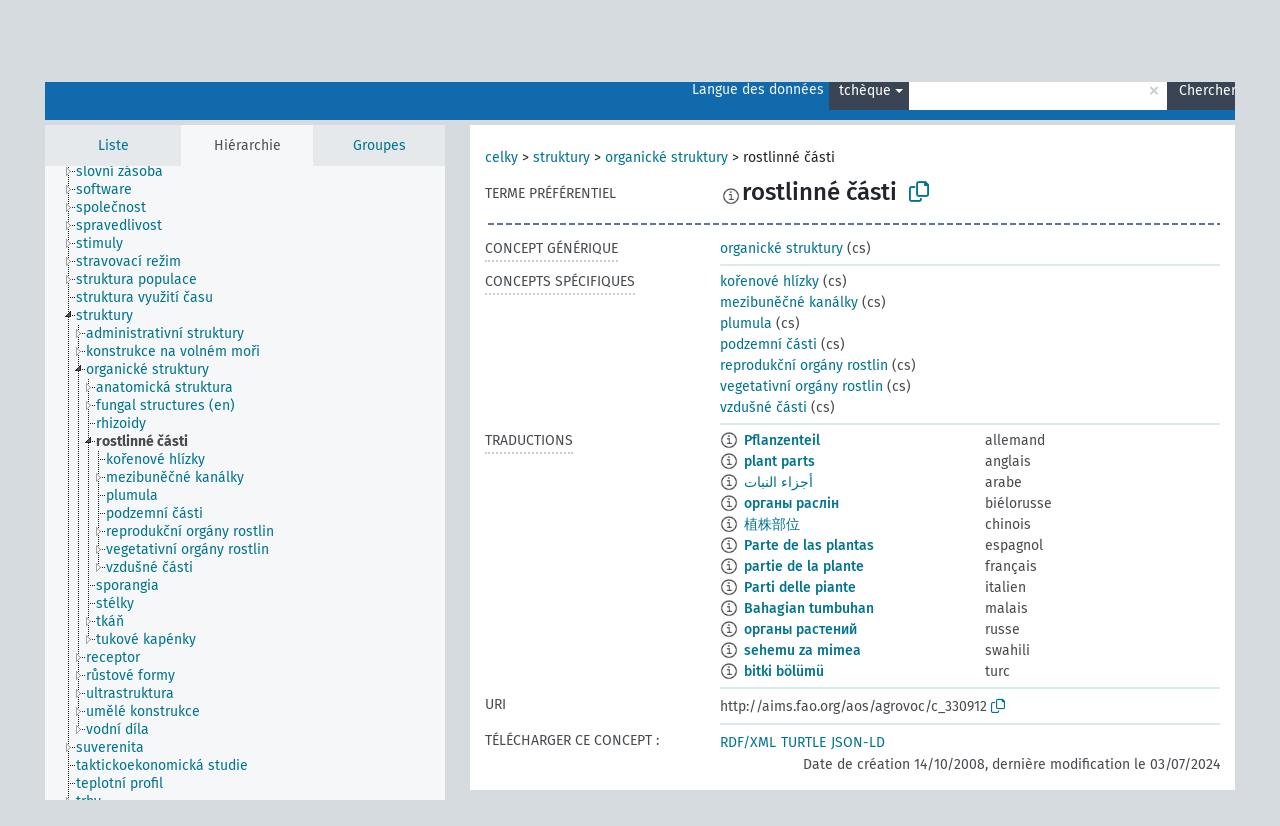

--- FILE ---
content_type: text/html; charset=UTF-8
request_url: https://agrovoc.fao.org/browse/agrovoc/fr/page/?clang=cs&uri=c_330912
body_size: 10085
content:
<!DOCTYPE html>
<html dir="ltr" lang="fr" prefix="og: https://ogp.me/ns#">
<head>
<base href="https://agrovoc.fao.org/browse/">
<link rel="shortcut icon" href="favicon.ico">
<meta http-equiv="X-UA-Compatible" content="IE=Edge">
<meta http-equiv="Content-Type" content="text/html; charset=UTF-8">
<meta name="viewport" content="width=device-width, initial-scale=1.0">
<meta name="format-detection" content="telephone=no">
<meta name="generator" content="Skosmos 2.18">
<meta name="title" content="rostlinné části - Agrovoc - AGROVOC">
<meta property="og:title" content="rostlinné části - Agrovoc - AGROVOC">
<meta name="description" content="Concept rostlinné části in vocabulary ">
<meta property="og:description" content="Concept rostlinné části in vocabulary ">
<link rel="canonical" href="https://agrovoc.fao.org/browse/agrovoc/fr/page/c_330912?clang=cs">
<meta property="og:url" content="https://agrovoc.fao.org/browse/agrovoc/fr/page/c_330912?clang=cs">
<meta property="og:type" content="website">
<meta property="og:site_name" content="AGROVOC">
<link href="vendor/twbs/bootstrap/dist/css/bootstrap.min.css" media="screen, print" rel="stylesheet" type="text/css">
<link href="vendor/vakata/jstree/dist/themes/default/style.min.css" media="screen, print" rel="stylesheet" type="text/css">
<link href="vendor/davidstutz/bootstrap-multiselect/dist/css/bootstrap-multiselect.min.css" media="screen, print" rel="stylesheet" type="text/css">
<link href="resource/css/fira.css" media="screen, print" rel="stylesheet" type="text/css">
<link href="resource/fontawesome/css/fontawesome.css" media="screen, print" rel="stylesheet" type="text/css">
<link href="resource/fontawesome/css/regular.css" media="screen, print" rel="stylesheet" type="text/css">
<link href="resource/fontawesome/css/solid.css" media="screen, print" rel="stylesheet" type="text/css">
<link href="resource/css/styles.css" media="screen, print" rel="stylesheet" type="text/css">
<link href="resource/css/fao.css" media="screen, print" rel="stylesheet" type="text/css">

<title>rostlinné části - Agrovoc - AGROVOC</title>
</head>
<body class="vocab-agrovoc">
  <noscript>
    <strong>Nous sommes désolés mais Skosmos ne fonctionne pas correctement sans Javascript. Merci de l'activer pour poursuivre.</strong>
  </noscript>
  <a id="skiptocontent" href="agrovoc/fr/page/?clang=cs&amp;uri=c_330912#maincontent">Passer au contenu principal</a>
  <div class="topbar-container topbar-white">
    <div class="topbar topbar-white">
      <div id="topbar-service-helper">
<a  class="service-fr" href="fr/?clang=cs"><h1 id="service-name">Skosmos</h1></a>
</div>
<div id="topbar-language-navigation">
<div id="language" class="dropdown"><span class="navigation-font">|</span>
  <span class="navigation-font">Langue de navigation:</span>
  <button type="button" class="btn btn-default dropdown-toggle navigation-font" data-bs-toggle="dropdown">français<span class="caret"></span></button>
  <ul class="dropdown-menu dropdown-menu-end">
      <li><a class="dropdown-item" id="language-ar" class="versal" href="agrovoc/ar/page/?clang=cs&amp;uri=c_330912"> العربية</a></li>
        <li><a class="dropdown-item" id="language-en" class="versal" href="agrovoc/en/page/?clang=cs&amp;uri=c_330912"> English</a></li>
        <li><a class="dropdown-item" id="language-es" class="versal" href="agrovoc/es/page/?clang=cs&amp;uri=c_330912"> español</a></li>
            <li><a class="dropdown-item" id="language-ru" class="versal" href="agrovoc/ru/page/?clang=cs&amp;uri=c_330912"> русский</a></li>
        <li><a class="dropdown-item" id="language-zh" class="versal" href="agrovoc/zh/page/?clang=cs&amp;uri=c_330912"> 中文</a></li>
      </ul>
</div>
<div id="navigation">
         <a href="http://www.fao.org/agrovoc/" class="navigation-font"> AGROVOC </a>
     <a href="fr/about?clang=cs" id="navi2" class="navigation-font">
  À propos  </a>
  <a href="agrovoc/fr/feedback?clang=cs" id="navi3" class="navigation-font">
  Vos commentaires  </a>
  <span class="skosmos-tooltip-wrapper skosmos-tooltip t-bottom" id="navi4" tabindex="0" data-title="Passer le curseur sur un texte souligné en pointillé pour voir plus d'informations sur la propriété. &#xa; &#xa; Pour les recherches avec troncature, utilisez le symbole * , par exemple *animal ou *brevet*. La recherche utilise automatiquement une troncature en fin de mot, même sans le symbole de troncature : la recherche chat donnera donc les mêmes résultats que chat*.">
    <span class="navigation-font">Aide</span>
  </span>
</div>
</div>

<!-- top-bar ENDS HERE -->

    </div>
  </div>
    <div class="headerbar">
    <div class="header-row"><div class="headerbar-coloured"></div><div class="header-left">
  <h1><a href="agrovoc/fr/?clang=cs"></a></h1>
</div>
<div class="header-float">
      <h2 class="sr-only">Choisissez le vocabulaire dans lequel chercher</h2>
    <div class="search-vocab-text"><p>Langue des données</p></div>
    <form class="navbar-form" role="search" name="text-search" action="agrovoc/fr/search">
    <input style="display: none" name="clang" value="cs" id="lang-input">
    <div class="input-group">
      <div class="input-group-btn">
        <label class="sr-only" for="lang-dropdown-toggle">Langue du contenu et de la recherche</label>
        <button type="button" class="btn btn-default dropdown-toggle" data-bs-toggle="dropdown" aria-expanded="false" id="lang-dropdown-toggle">tchèque<span class="caret"></span></button>
        <ul class="dropdown-menu" aria-labelledby="lang-dropdown-toggle">
                            <li><a class="dropdown-item" href="agrovoc/fr/page/c_330912?clang=de" class="lang-button" hreflang="de">allemand</a></li>
                    <li><a class="dropdown-item" href="agrovoc/fr/page/c_330912?clang=en" class="lang-button" hreflang="en">anglais</a></li>
                    <li><a class="dropdown-item" href="agrovoc/fr/page/c_330912?clang=ar" class="lang-button" hreflang="ar">arabe</a></li>
                    <li><a class="dropdown-item" href="agrovoc/fr/page/c_330912?clang=my" class="lang-button" hreflang="my">birman</a></li>
                    <li><a class="dropdown-item" href="agrovoc/fr/page/c_330912?clang=be" class="lang-button" hreflang="be">biélorusse</a></li>
                    <li><a class="dropdown-item" href="agrovoc/fr/page/c_330912?clang=ca" class="lang-button" hreflang="ca">catalan</a></li>
                    <li><a class="dropdown-item" href="agrovoc/fr/page/c_330912?clang=zh" class="lang-button" hreflang="zh">chinois</a></li>
                    <li><a class="dropdown-item" href="agrovoc/fr/page/c_330912?clang=ko" class="lang-button" hreflang="ko">coréen</a></li>
                    <li><a class="dropdown-item" href="agrovoc/fr/page/c_330912?clang=da" class="lang-button" hreflang="da">danois</a></li>
                    <li><a class="dropdown-item" href="agrovoc/fr/page/c_330912?clang=es" class="lang-button" hreflang="es">espagnol</a></li>
                    <li><a class="dropdown-item" href="agrovoc/fr/page/c_330912?clang=et" class="lang-button" hreflang="et">estonien</a></li>
                    <li><a class="dropdown-item" href="agrovoc/fr/page/c_330912?clang=fi" class="lang-button" hreflang="fi">finnois</a></li>
                    <li><a class="dropdown-item" href="agrovoc/fr/page/c_330912" class="lang-button" hreflang="fr">français</a></li>
                    <li><a class="dropdown-item" href="agrovoc/fr/page/c_330912?clang=el" class="lang-button" hreflang="el">grec</a></li>
                    <li><a class="dropdown-item" href="agrovoc/fr/page/c_330912?clang=ka" class="lang-button" hreflang="ka">géorgien</a></li>
                    <li><a class="dropdown-item" href="agrovoc/fr/page/c_330912?clang=hi" class="lang-button" hreflang="hi">hindi</a></li>
                    <li><a class="dropdown-item" href="agrovoc/fr/page/c_330912?clang=hu" class="lang-button" hreflang="hu">hongrois</a></li>
                    <li><a class="dropdown-item" href="agrovoc/fr/page/c_330912?clang=it" class="lang-button" hreflang="it">italien</a></li>
                    <li><a class="dropdown-item" href="agrovoc/fr/page/c_330912?clang=ja" class="lang-button" hreflang="ja">japonais</a></li>
                    <li><a class="dropdown-item" href="agrovoc/fr/page/c_330912?clang=km" class="lang-button" hreflang="km">khmer</a></li>
                    <li><a class="dropdown-item" href="agrovoc/fr/page/c_330912?clang=lo" class="lang-button" hreflang="lo">lao</a></li>
                    <li><a class="dropdown-item" href="agrovoc/fr/page/c_330912?clang=la" class="lang-button" hreflang="la">latin</a></li>
                    <li><a class="dropdown-item" href="agrovoc/fr/page/c_330912?clang=ms" class="lang-button" hreflang="ms">malais</a></li>
                    <li><a class="dropdown-item" href="agrovoc/fr/page/c_330912?clang=nb" class="lang-button" hreflang="nb">norvégien bokmål</a></li>
                    <li><a class="dropdown-item" href="agrovoc/fr/page/c_330912?clang=nn" class="lang-button" hreflang="nn">norvégien nynorsk</a></li>
                    <li><a class="dropdown-item" href="agrovoc/fr/page/c_330912?clang=nl" class="lang-button" hreflang="nl">néerlandais</a></li>
                    <li><a class="dropdown-item" href="agrovoc/fr/page/c_330912?clang=fa" class="lang-button" hreflang="fa">persan</a></li>
                    <li><a class="dropdown-item" href="agrovoc/fr/page/c_330912?clang=pl" class="lang-button" hreflang="pl">polonais</a></li>
                    <li><a class="dropdown-item" href="agrovoc/fr/page/c_330912?clang=pt" class="lang-button" hreflang="pt">portugais</a></li>
                    <li><a class="dropdown-item" href="agrovoc/fr/page/c_330912?clang=pt-BR" class="lang-button" hreflang="pt-BR">portugais (Brésil)</a></li>
                    <li><a class="dropdown-item" href="agrovoc/fr/page/c_330912?clang=ro" class="lang-button" hreflang="ro">roumain</a></li>
                    <li><a class="dropdown-item" href="agrovoc/fr/page/c_330912?clang=ru" class="lang-button" hreflang="ru">russe</a></li>
                    <li><a class="dropdown-item" href="agrovoc/fr/page/c_330912?clang=sr" class="lang-button" hreflang="sr">serbe</a></li>
                    <li><a class="dropdown-item" href="agrovoc/fr/page/c_330912?clang=sk" class="lang-button" hreflang="sk">slovaque</a></li>
                    <li><a class="dropdown-item" href="agrovoc/fr/page/c_330912?clang=sv" class="lang-button" hreflang="sv">suédois</a></li>
                    <li><a class="dropdown-item" href="agrovoc/fr/page/c_330912?clang=sw" class="lang-button" hreflang="sw">swahili</a></li>
                    <li><a class="dropdown-item" href="agrovoc/fr/page/c_330912?clang=cs" class="lang-button" hreflang="cs">tchèque</a></li>
                    <li><a class="dropdown-item" href="agrovoc/fr/page/c_330912?clang=th" class="lang-button" hreflang="th">thaï</a></li>
                    <li><a class="dropdown-item" href="agrovoc/fr/page/c_330912?clang=tr" class="lang-button" hreflang="tr">turc</a></li>
                    <li><a class="dropdown-item" href="agrovoc/fr/page/c_330912?clang=te" class="lang-button" hreflang="te">télougou</a></li>
                    <li><a class="dropdown-item" href="agrovoc/fr/page/c_330912?clang=uk" class="lang-button" hreflang="uk">ukrainien</a></li>
                    <li><a class="dropdown-item" href="agrovoc/fr/page/c_330912?clang=vi" class="lang-button" hreflang="vi">vietnamien</a></li>
                            <li>
            <a class="dropdown-item" href="agrovoc/fr/page/c_330912?clang=cs&amp;anylang=on"
              class="lang-button" id="lang-button-all">Toutes les langues</a>
            <input name="anylang" type="checkbox">
          </li>
        </ul>
      </div><!-- /btn-group -->
      <label class="sr-only" for="search-field">Entrez votre terme de recherche</label>
      <input id="search-field" type="text" class="form-control" name="q" value="">
      <div class="input-group-btn">
        <label class="sr-only" for="search-all-button">Lancer la recherche</label>
        <button id="search-all-button" type="submit" class="btn btn-primary">Chercher</button>
      </div>
    </div>
      </form>
</div>
</div>  </div>
    <div class="main-container">
        <div id="sidebar">
          <div class="sidebar-buttons">
                <h2 class="sr-only">Sidebar listing: list and traverse vocabulary contents by a criterion</h2>
        <ul class="nav nav-tabs">
                                      <h3 class="sr-only">Lister les concepts du vocabulaire par ordre alphabétique</h3>
                    <li id="alpha" class="nav-item"><a class="nav-link" href="agrovoc/fr/index?clang=cs">Liste</a></li>
                                                  <h3 class="sr-only">Lister les concepts du vocabulaire par ordre hiérarchique</h3>
                    <li id="hierarchy" class="nav-item">
            <a class="nav-link active" href="#" id="hier-trigger"
                        >Hiérarchie            </a>
          </li>
                              <h3 class="sr-only">Lister les groupes et concepts du vocabulaire par ordre hiérarchique</h3>
          <li id="groups" class="nav-item"><a class="nav-link" href="agrovoc/fr/groups?clang=cs">Groupes</a></li>
                                      </ul>
      </div>
      
            <h4 class="sr-only">Liste des concepts du vocabulaire par ordre alphabétique</h4>
            <div class="sidebar-grey  concept-hierarchy">
        <div id="alphabetical-menu">
                  </div>
              </div>
        </div>
    
            <main id="maincontent" tabindex="-1">
            <div class="content">
        <div id="content-top"></div>
                     <h2 class="sr-only">Concept information</h2>
            <div class="concept-info">
      <div class="concept-main">
              <div class="row">
                                      <div class="crumb-path">
                        <a class="propertyvalue bread-crumb" href="agrovoc/fr/page/c_330892?clang=cs">celky</a><span class="bread-crumb"> > </span>
                                                <a class="propertyvalue bread-crumb" href="agrovoc/fr/page/c_330905?clang=cs">struktury</a><span class="bread-crumb"> > </span>
                                                <a class="propertyvalue bread-crumb" href="agrovoc/fr/page/c_330908?clang=cs">organické struktury</a><span class="bread-crumb"> > </span>
                                                <span class="bread-crumb propertylabel-pink">rostlinné části</span>
                                                </div>
                          </div>
            <div class="row property prop-preflabel"><div class="property-label property-label-pref"><h3 class="versal">
                                      Terme préférentiel
                      </h3></div><div class="property-value-column"><span class="reified-property-value xl-pref-label tooltip-html"><img src="resource/pics/about.png"><div class="reified-tooltip tooltip-html-content"><p><span class="tooltip-prop">void:inDataset</span>:
                <span class="versal">http://aims.fao.org/aos/agrovoc/void.ttl#Agrovoc</span></p><p><span class="tooltip-prop">Date de création</span>:
                <span class="versal">2012-01-06T16:42:56Z</span></p><p><span class="tooltip-prop">Date de dernière modification</span>:
                <span class="versal">2013-08-28T20:47:47Z</span></p><p><span class="tooltip-prop">skos:notation</span>:
                <span class="versal">330912</span></p></div></span><span class="prefLabel" id="pref-label">rostlinné části</span>
                &nbsp;
        <button type="button" data-bs-toggle="tooltip" data-bs-placement="button" title="Copy to clipboard" class="btn btn-default btn-xs copy-clipboard" for="#pref-label"><span class="fa-regular fa-copy"></span></button></div><div class="col-md-12"><div class="preflabel-spacer"></div></div></div>
                       <div class="row property prop-skos_broader">
          <div class="property-label">
            <h3 class="versal               property-click skosmos-tooltip-wrapper skosmos-tooltip t-top" data-title="Concept générique (TG)
              ">
                              Concept générique
                          </h3>
          </div>
          <div class="property-value-column"><div class="property-value-wrapper">
                <ul>
                     <li>
                                                                               <a href="agrovoc/fr/page/c_330908?clang=cs"> organické struktury</a>
                                                <span class="versal"> (cs)</span>                                                      </li>
                </ul>
                </div></div></div>
                               <div class="row property prop-skos_narrower">
          <div class="property-label">
            <h3 class="versal               property-click skosmos-tooltip-wrapper skosmos-tooltip t-top" data-title="Concepts spécifiques (TS).
              ">
                              Concepts spécifiques
                          </h3>
          </div>
          <div class="property-value-column"><div class="property-value-wrapper">
                <ul>
                     <li>
                                                                               <a href="agrovoc/fr/page/c_27601?clang=cs"> kořenové hlízky</a>
                                                <span class="versal"> (cs)</span>                                                      </li>
                     <li>
                                                                               <a href="agrovoc/fr/page/c_28100?clang=cs"> mezibuněčné kanálky</a>
                                                <span class="versal"> (cs)</span>                                                      </li>
                     <li>
                                                                               <a href="agrovoc/fr/page/c_6029?clang=cs"> plumula</a>
                                                <span class="versal"> (cs)</span>                                                      </li>
                     <li>
                                                                               <a href="agrovoc/fr/page/c_32357?clang=cs"> podzemní části</a>
                                                <span class="versal"> (cs)</span>                                                      </li>
                     <li>
                                                                               <a href="agrovoc/fr/page/c_27986?clang=cs"> reprodukční orgány rostlin</a>
                                                <span class="versal"> (cs)</span>                                                      </li>
                     <li>
                                                                               <a href="agrovoc/fr/page/c_27991?clang=cs"> vegetativní orgány rostlin</a>
                                                <span class="versal"> (cs)</span>                                                      </li>
                     <li>
                                                                               <a href="agrovoc/fr/page/c_32353?clang=cs"> vzdušné části</a>
                                                <span class="versal"> (cs)</span>                                                      </li>
                </ul>
                </div></div></div>
                                <div class="row property prop-other-languages">
        <div class="property-label"><h3 class="versal property-click skosmos-tooltip-wrapper skosmos-tooltip t-top" data-title="Termes du concept dans d'autres langues." >Traductions</h3></div>
        <div class="property-value-column">
          <div class="property-value-wrapper">
            <ul>
                                          <li class="row other-languages first-of-language">
                <div class="col-6 versal versal-pref">
                                    <span class="reified-property-value xl-label tooltip-html">
                    <img alt="Information" src="resource/pics/about.png">
                    <div class="reified-tooltip tooltip-html-content">
                                                              <p><span class="tooltip-prop">void:inDataset</span>:
                        <span class="versal">http://aims.fao.org/aos/agrovoc/void.ttl#Agrovoc</span>
                      </p>
                                                                                  <p><span class="tooltip-prop">Date de création</span>:
                        <span class="versal">2012-03-06T16:02:25Z</span>
                      </p>
                                                                                  <p><span class="tooltip-prop">Date de dernière modification</span>:
                        <span class="versal">2012-08-28T16:54:57Z</span>
                      </p>
                                                                                  <p><span class="tooltip-prop">skos:notation</span>:
                        <span class="versal">330912</span>
                      </p>
                                                            </div>
                  </span>
                                                      <a href='agrovoc/fr/page/c_330912?clang=de' hreflang='de'>Pflanzenteil</a>
                                  </div>
                <div class="col-6 versal"><p>allemand</p></div>
              </li>
                                                        <li class="row other-languages first-of-language">
                <div class="col-6 versal versal-pref">
                                    <span class="reified-property-value xl-label tooltip-html">
                    <img alt="Information" src="resource/pics/about.png">
                    <div class="reified-tooltip tooltip-html-content">
                                                              <p><span class="tooltip-prop">void:inDataset</span>:
                        <span class="versal">http://aims.fao.org/aos/agrovoc/void.ttl#Agrovoc</span>
                      </p>
                                                                                  <p><span class="tooltip-prop">Date de création</span>:
                        <span class="versal">2008-10-14T00:00:00Z</span>
                      </p>
                                                                                  <p><span class="tooltip-prop">skos:notation</span>:
                        <span class="versal">330912</span>
                      </p>
                                                            </div>
                  </span>
                                                      <a href='agrovoc/fr/page/c_330912?clang=en' hreflang='en'>plant parts</a>
                                  </div>
                <div class="col-6 versal"><p>anglais</p></div>
              </li>
                                                        <li class="row other-languages first-of-language">
                <div class="col-6 versal versal-pref">
                                    <span class="reified-property-value xl-label tooltip-html">
                    <img alt="Information" src="resource/pics/about.png">
                    <div class="reified-tooltip tooltip-html-content">
                                                              <p><span class="tooltip-prop">void:inDataset</span>:
                        <span class="versal">http://aims.fao.org/aos/agrovoc/void.ttl#Agrovoc</span>
                      </p>
                                                                                  <p><span class="tooltip-prop">Date de création</span>:
                        <span class="versal">2023-01-17T09:37:42Z</span>
                      </p>
                                                                                  <p><span class="tooltip-prop">skos:notation</span>:
                        <span class="versal">330912</span>
                      </p>
                                                            </div>
                  </span>
                                                      <a href='agrovoc/fr/page/c_330912?clang=ar' hreflang='ar'>أجزاء النبات</a>
                                  </div>
                <div class="col-6 versal"><p>arabe</p></div>
              </li>
                                                        <li class="row other-languages first-of-language">
                <div class="col-6 versal versal-pref">
                                    <span class="reified-property-value xl-label tooltip-html">
                    <img alt="Information" src="resource/pics/about.png">
                    <div class="reified-tooltip tooltip-html-content">
                                                              <p><span class="tooltip-prop">void:inDataset</span>:
                        <span class="versal">http://aims.fao.org/aos/agrovoc/void.ttl#Agrovoc</span>
                      </p>
                                                                                  <p><span class="tooltip-prop">Date de création</span>:
                        <span class="versal">2024-02-09T09:09:38</span>
                      </p>
                                                                                  <p><span class="tooltip-prop">skos:notation</span>:
                        <span class="versal">330912</span>
                      </p>
                                                            </div>
                  </span>
                                                      <a href='agrovoc/fr/page/c_330912?clang=be' hreflang='be'>органы раслін</a>
                                  </div>
                <div class="col-6 versal"><p>biélorusse</p></div>
              </li>
                                                        <li class="row other-languages first-of-language">
                <div class="col-6 versal versal-pref">
                                    <span class="reified-property-value xl-label tooltip-html">
                    <img alt="Information" src="resource/pics/about.png">
                    <div class="reified-tooltip tooltip-html-content">
                                                              <p><span class="tooltip-prop">void:inDataset</span>:
                        <span class="versal">http://aims.fao.org/aos/agrovoc/void.ttl#Agrovoc</span>
                      </p>
                                                                                  <p><span class="tooltip-prop">Date de création</span>:
                        <span class="versal">2023-09-27T15:42:42Z</span>
                      </p>
                                                                                  <p><span class="tooltip-prop">skos:notation</span>:
                        <span class="versal">330912</span>
                      </p>
                                                            </div>
                  </span>
                                                      <a href='agrovoc/fr/page/c_330912?clang=zh' hreflang='zh'>植株部位</a>
                                  </div>
                <div class="col-6 versal"><p>chinois</p></div>
              </li>
                                                        <li class="row other-languages first-of-language">
                <div class="col-6 versal versal-pref">
                                    <span class="reified-property-value xl-label tooltip-html">
                    <img alt="Information" src="resource/pics/about.png">
                    <div class="reified-tooltip tooltip-html-content">
                                                              <p><span class="tooltip-prop">void:inDataset</span>:
                        <span class="versal">http://aims.fao.org/aos/agrovoc/void.ttl#Agrovoc</span>
                      </p>
                                                                                  <p><span class="tooltip-prop">Date de création</span>:
                        <span class="versal">2024-07-03T11:24:42Z</span>
                      </p>
                                                                                  <p><span class="tooltip-prop">skos:notation</span>:
                        <span class="versal">330912</span>
                      </p>
                                                            </div>
                  </span>
                                                      <a href='agrovoc/fr/page/c_330912?clang=es' hreflang='es'>Parte de las plantas</a>
                                  </div>
                <div class="col-6 versal"><p>espagnol</p></div>
              </li>
                                                        <li class="row other-languages first-of-language">
                <div class="col-6 versal versal-pref">
                                    <span class="reified-property-value xl-label tooltip-html">
                    <img alt="Information" src="resource/pics/about.png">
                    <div class="reified-tooltip tooltip-html-content">
                                                              <p><span class="tooltip-prop">void:inDataset</span>:
                        <span class="versal">http://aims.fao.org/aos/agrovoc/void.ttl#Agrovoc</span>
                      </p>
                                                                                  <p><span class="tooltip-prop">Date de création</span>:
                        <span class="versal">2022-09-13T14:48:48</span>
                      </p>
                                                                                  <p><span class="tooltip-prop">skos:notation</span>:
                        <span class="versal">330912</span>
                      </p>
                                                            </div>
                  </span>
                                                      <a href='agrovoc/fr/page/c_330912' hreflang='fr'>partie de la plante</a>
                                  </div>
                <div class="col-6 versal"><p>français</p></div>
              </li>
                                                        <li class="row other-languages first-of-language">
                <div class="col-6 versal versal-pref">
                                    <span class="reified-property-value xl-label tooltip-html">
                    <img alt="Information" src="resource/pics/about.png">
                    <div class="reified-tooltip tooltip-html-content">
                                                              <p><span class="tooltip-prop">void:inDataset</span>:
                        <span class="versal">http://aims.fao.org/aos/agrovoc/void.ttl#Agrovoc</span>
                      </p>
                                                                                  <p><span class="tooltip-prop">Date de création</span>:
                        <span class="versal">2012-03-06T16:03:05Z</span>
                      </p>
                                                                                  <p><span class="tooltip-prop">Date de dernière modification</span>:
                        <span class="versal">2013-08-22T20:42:41Z</span>
                      </p>
                                                                                  <p><span class="tooltip-prop">skos:notation</span>:
                        <span class="versal">330912</span>
                      </p>
                                                            </div>
                  </span>
                                                      <a href='agrovoc/fr/page/c_330912?clang=it' hreflang='it'>Parti delle piante</a>
                                  </div>
                <div class="col-6 versal"><p>italien</p></div>
              </li>
                                                        <li class="row other-languages first-of-language">
                <div class="col-6 versal versal-pref">
                                    <span class="reified-property-value xl-label tooltip-html">
                    <img alt="Information" src="resource/pics/about.png">
                    <div class="reified-tooltip tooltip-html-content">
                                                              <p><span class="tooltip-prop">void:inDataset</span>:
                        <span class="versal">http://aims.fao.org/aos/agrovoc/void.ttl#Agrovoc</span>
                      </p>
                                                                                  <p><span class="tooltip-prop">Date de création</span>:
                        <span class="versal">2011-07-13T15:44:53Z</span>
                      </p>
                                                                                  <p><span class="tooltip-prop">Date de dernière modification</span>:
                        <span class="versal">2011-07-14T09:29:45Z</span>
                      </p>
                                                                                  <p><span class="tooltip-prop">skos:notation</span>:
                        <span class="versal">1310543093649</span>
                      </p>
                                                            </div>
                  </span>
                                                      <a href='agrovoc/fr/page/c_330912?clang=ms' hreflang='ms'>Bahagian tumbuhan</a>
                                  </div>
                <div class="col-6 versal"><p>malais</p></div>
              </li>
                                                        <li class="row other-languages first-of-language">
                <div class="col-6 versal versal-pref">
                                    <span class="reified-property-value xl-label tooltip-html">
                    <img alt="Information" src="resource/pics/about.png">
                    <div class="reified-tooltip tooltip-html-content">
                                                              <p><span class="tooltip-prop">void:inDataset</span>:
                        <span class="versal">http://aims.fao.org/aos/agrovoc/void.ttl#Agrovoc</span>
                      </p>
                                                                                  <p><span class="tooltip-prop">Date de création</span>:
                        <span class="versal">2019-03-05T16:00:22.272+01:00</span>
                      </p>
                                                                                  <p><span class="tooltip-prop">skos:notation</span>:
                        <span class="versal">330912</span>
                      </p>
                                                            </div>
                  </span>
                                                      <a href='agrovoc/fr/page/c_330912?clang=ru' hreflang='ru'>органы растений</a>
                                  </div>
                <div class="col-6 versal"><p>russe</p></div>
              </li>
                                                        <li class="row other-languages first-of-language">
                <div class="col-6 versal versal-pref">
                                    <span class="reified-property-value xl-label tooltip-html">
                    <img alt="Information" src="resource/pics/about.png">
                    <div class="reified-tooltip tooltip-html-content">
                                                              <p><span class="tooltip-prop">void:inDataset</span>:
                        <span class="versal">http://aims.fao.org/aos/agrovoc/void.ttl#Agrovoc</span>
                      </p>
                                                                                  <p><span class="tooltip-prop">Date de création</span>:
                        <span class="versal">2022-09-28T15:55:42Z</span>
                      </p>
                                                                                  <p><span class="tooltip-prop">skos:notation</span>:
                        <span class="versal">330912</span>
                      </p>
                                                            </div>
                  </span>
                                                      <a href='agrovoc/fr/page/c_330912?clang=sw' hreflang='sw'>sehemu za mimea</a>
                                  </div>
                <div class="col-6 versal"><p>swahili</p></div>
              </li>
                                                        <li class="row other-languages first-of-language">
                <div class="col-6 versal versal-pref">
                                    <span class="reified-property-value xl-label tooltip-html">
                    <img alt="Information" src="resource/pics/about.png">
                    <div class="reified-tooltip tooltip-html-content">
                                                              <p><span class="tooltip-prop">void:inDataset</span>:
                        <span class="versal">http://aims.fao.org/aos/agrovoc/void.ttl#Agrovoc</span>
                      </p>
                                                                                  <p><span class="tooltip-prop">Date de création</span>:
                        <span class="versal">2012-02-22T22:13:09Z</span>
                      </p>
                                                                                  <p><span class="tooltip-prop">Date de dernière modification</span>:
                        <span class="versal">2017-09-22T14:00:29Z</span>
                      </p>
                                                                                  <p><span class="tooltip-prop">skos:notation</span>:
                        <span class="versal">330912</span>
                      </p>
                                                            </div>
                  </span>
                                                      <a href='agrovoc/fr/page/c_330912?clang=tr' hreflang='tr'>bitki bölümü</a>
                                  </div>
                <div class="col-6 versal"><p>turc</p></div>
              </li>
                                        </ul>
          </div>
        </div>
      </div>
              <div class="row property prop-uri">
            <div class="property-label"><h3 class="versal">URI</h3></div>
            <div class="property-value-column">
                <div class="property-value-wrapper">
                    <span class="versal uri-input-box" id="uri-input-box">http://aims.fao.org/aos/agrovoc/c_330912</span>
                    <button type="button" data-bs-toggle="tooltip" data-bs-placement="button" title="Copy to clipboard" class="btn btn-default btn-xs copy-clipboard" for="#uri-input-box">
                      <span class="fa-regular fa-copy"></span>
                    </button>
                </div>
            </div>
        </div>
        <div class="row">
            <div class="property-label"><h3 class="versal">Télécharger ce concept :</h3></div>
            <div class="property-value-column">
<span class="versal concept-download-links"><a href="rest/v1/agrovoc/data?uri=http%3A%2F%2Faims.fao.org%2Faos%2Fagrovoc%2Fc_330912&amp;format=application/rdf%2Bxml">RDF/XML</a>
          <a href="rest/v1/agrovoc/data?uri=http%3A%2F%2Faims.fao.org%2Faos%2Fagrovoc%2Fc_330912&amp;format=text/turtle">
            TURTLE</a>
          <a href="rest/v1/agrovoc/data?uri=http%3A%2F%2Faims.fao.org%2Faos%2Fagrovoc%2Fc_330912&amp;format=application/ld%2Bjson">JSON-LD</a>
        </span><span class="versal date-info">Date de création 14/10/2008, dernière modification le 03/07/2024</span>            </div>
        </div>
      </div>
      <!-- appendix / concept mapping properties -->
      <div
          class="concept-appendix hidden"
          data-concept-uri="http://aims.fao.org/aos/agrovoc/c_330912"
          data-concept-type="skos:Concept"
          >
      </div>
    </div>
    
  

<template id="property-mappings-template">
    {{#each properties}}
    <div class="row{{#ifDeprecated concept.type 'skosext:DeprecatedConcept'}} deprecated{{/ifDeprecated}} property prop-{{ id }}">
        <div class="property-label"><h3 class="versal{{#ifNotInDescription type description}} property-click skosmos-tooltip-wrapper skosmos-tooltip t-top" data-title="{{ description }}{{/ifNotInDescription}}">{{label}}</h3></div>
        <div class="property-value-column">
            {{#each values }} {{! loop through ConceptPropertyValue objects }}
            {{#if prefLabel }}
            <div class="row">
                <div class="col-5">
                    <a class="versal" href="{{hrefLink}}">{{#if notation }}<span class="versal">{{ notation }} </span>{{/if}}{{ prefLabel }}</a>
                    {{#ifDifferentLabelLang lang }}<span class="propertyvalue"> ({{ lang }})</span>{{/ifDifferentLabelLang}}
                </div>
                {{#if vocabName }}
                    <span class="appendix-vocab-label col-7">{{ vocabName }}</span>
                {{/if}}
            </div>
            {{/if}}
            {{/each}}
        </div>
    </div>
    {{/each}}
</template>

        <div id="content-bottom"></div>
      </div>
    </main>
            <footer id="footer"></footer>
  </div>
  <script>
<!-- translations needed in javascript -->
var noResultsTranslation = "Pas de résultats";
var loading_text = "Chargement de plus de données";
var loading_failed_text = "Erreur : Le chargement de plus de données a échoué !";
var loading_retry_text = "Retry";
var jstree_loading = "Chargement ...";
var results_disp = "Tous les résultats sont affichés (%d)";
var all_vocabs  = "Partout";
var n_selected = "sélectionné";
var missing_value = "Champ obligatoire";
var expand_paths = "voir tous les # chemins";
var expand_propvals = "voir toutes les # valeurs";
var hiertrans = "Hiérarchie";
var depr_trans = "Concept déprécié";
var sr_only_translations = {
  hierarchy_listing: "Liste des concepts du vocabulaire par ordre hiérarchique",
  groups_listing: "Liste des groupes et concepts du vocabulaire par ordre hiérarchique",
};

<!-- variables passed through to javascript -->
var lang = "fr";
var content_lang = "cs";
var vocab = "agrovoc";
var uri = "http://aims.fao.org/aos/agrovoc/c_330912";
var prefLabels = [{"lang": "cs","label": "rostlinné části"}];
var uriSpace = "http://aims.fao.org/aos/agrovoc/";
var showNotation = true;
var sortByNotation = null;
var languageOrder = ["cs","en","de","ar","my","be","ca","zh","ko","da","es","et","fi","fr","el","ka","hi","hu","it","ja","km","lo","la","ms","nb","nn","nl","fa","pl","pt","pt-BR","ro","ru","sr","sk","sv","sw","th","tr","te","uk","vi"];
var vocShortName = "Agrovoc";
var explicitLangCodes = true;
var pluginParameters = [];
</script>

<script type="application/ld+json">
{"@context":{"skos":"http://www.w3.org/2004/02/skos/core#","isothes":"http://purl.org/iso25964/skos-thes#","rdfs":"http://www.w3.org/2000/01/rdf-schema#","owl":"http://www.w3.org/2002/07/owl#","dct":"http://purl.org/dc/terms/","dc11":"http://purl.org/dc/elements/1.1/","uri":"@id","type":"@type","lang":"@language","value":"@value","graph":"@graph","label":"rdfs:label","prefLabel":"skos:prefLabel","altLabel":"skos:altLabel","hiddenLabel":"skos:hiddenLabel","broader":"skos:broader","narrower":"skos:narrower","related":"skos:related","inScheme":"skos:inScheme","schema":"http://schema.org/","wd":"http://www.wikidata.org/entity/","wdt":"http://www.wikidata.org/prop/direct/","agrovoc":"http://aims.fao.org/aos/agrovoc/"},"graph":[{"uri":"http://aims.fao.org/aos/agrovoc","type":"skos:ConceptScheme","prefLabel":{"lang":"en","value":"AGROVOC"}},{"uri":"agrovoc:c_27601","type":"skos:Concept","broader":{"uri":"agrovoc:c_330912"},"prefLabel":[{"lang":"sw","value":"vinundu vya mizizi"},{"lang":"es","value":"Nudosidad radicular"},{"lang":"be","value":"каранёвыя клубеньчыкі"},{"lang":"ka","value":"ფესვის კოჟრი"},{"lang":"ro","value":"nodozităţi radiculare"},{"lang":"tr","value":"kök nodülü"},{"lang":"zh","value":"根节结"},{"lang":"th","value":"ปมราก"},{"lang":"sk","value":"koreňové hrčky"},{"lang":"ar","value":"عقد الجذور"},{"lang":"cs","value":"kořenové hlízky"},{"lang":"de","value":"Wurzelknöllchen"},{"lang":"en","value":"root nodules"},{"lang":"fa","value":"گرهک‌های ریشه"},{"lang":"fr","value":"nodosité racinaire"},{"lang":"hi","value":"मूल ग्रंथ / जड़ग्रन्थ"},{"lang":"hu","value":"gyökérgümõ"},{"lang":"it","value":"Tubercoli radicali"},{"lang":"ja","value":"根粒"},{"lang":"lo","value":"ປົມຮາກ"},{"lang":"pl","value":"Brodawka korzeniowa"},{"lang":"pt","value":"nodosidade radicular"},{"lang":"ru","value":"корневые клубеньки"}]},{"uri":"agrovoc:c_27986","type":"skos:Concept","broader":{"uri":"agrovoc:c_330912"},"prefLabel":[{"lang":"sw","value":"viungo vya uzazi vya mimea"},{"lang":"es","value":"Órgano reproductor vegetal"},{"lang":"be","value":"генератыўныя органы раслін"},{"lang":"uk","value":"генеративні органи рослин"},{"lang":"ro","value":"organe reproductive (plante)"},{"lang":"tr","value":"bitki üreme organı"},{"lang":"zh","value":"植物再生器官"},{"lang":"th","value":"อวัยวะสืบพันธุ์ของพืช"},{"lang":"sk","value":"reprodukčné orgány rastlín"},{"lang":"ar","value":"أعضاء التكاثر النباتي"},{"lang":"cs","value":"reprodukční orgány rostlin"},{"lang":"de","value":"Fortpflanzungsorgan (Pflanze)"},{"lang":"en","value":"plant reproductive organs"},{"lang":"fa","value":"اندام‌های تولید مثلی گیاه"},{"lang":"fr","value":"organe reproducteur végétal"},{"lang":"hi","value":"पौध-जनन अंग"},{"lang":"hu","value":"növény szaporítószerve"},{"lang":"it","value":"Organi riproduttivi dei vegetali"},{"lang":"ja","value":"植物生殖器官"},{"lang":"lo","value":"ອະໄວຍະວະສືບເຊື້ອຂອງພືດ"},{"lang":"pl","value":"Organ generatywny roślin"},{"lang":"pt","value":"orgão reprodutor das plantas"},{"lang":"ru","value":"генеративные органы"}]},{"uri":"agrovoc:c_27991","type":"skos:Concept","broader":{"uri":"agrovoc:c_330912"},"prefLabel":[{"lang":"sw","value":"ogani za mimea zilizo vegetative"},{"lang":"es","value":"Órgano vegetativo de la planta"},{"lang":"be","value":"вегетатыўныя органы раслін"},{"lang":"uk","value":"вегетативні органи рослин"},{"lang":"ro","value":"organe vegetative (plante)"},{"lang":"tr","value":"bitki büyüme organı"},{"lang":"zh","value":"植物生长器官"},{"lang":"th","value":"เนื้อเยื่อพืชส่วนที่ไม่เกี่ยวกับเพศ"},{"lang":"sk","value":"vegetatívne orgány rastlín"},{"lang":"ar","value":"أعضاء تكاثر النبات الخضري"},{"lang":"cs","value":"vegetativní orgány rostlin"},{"lang":"de","value":"Vegetationsorgan"},{"lang":"en","value":"plant vegetative organs"},{"lang":"fa","value":"اندام‌های رویشی گیاه"},{"lang":"fr","value":"organe végétatif des plantes"},{"lang":"hi","value":"पौध-वानस्पतिक अंग"},{"lang":"hu","value":"növény vegetatív szerve"},{"lang":"it","value":"Organi vegetativi delle piante"},{"lang":"ja","value":"植物栄養器官"},{"lang":"lo","value":"ອະໄວຍະວະບຳລຸງລ້ຽງຂອງພືດ"},{"lang":"pl","value":"Organ wegetatywny roślin"},{"lang":"pt","value":"orgão vegetativo das plantas"},{"lang":"ru","value":"вегетативные органы растений"}]},{"uri":"agrovoc:c_28100","type":"skos:Concept","broader":{"uri":"agrovoc:c_330912"},"prefLabel":[{"lang":"sw","value":"mifereji ya seli kati ya seli"},{"lang":"be","value":"міжклетачныя каналы"},{"lang":"sr","value":"међућелијски канали"},{"lang":"zh","value":"胞间道"},{"lang":"ro","value":"canale intercelulare"},{"lang":"te","value":"కణాంతర కుల్యాలు"},{"lang":"tr","value":"hücreler arası kanal"},{"lang":"th","value":"ช่องระหว่างเซลล์"},{"lang":"sk","value":"medzibunkové kanáliky"},{"lang":"ru","value":"межклеточные каналы"},{"lang":"ar","value":"قنوات بين خلوية"},{"lang":"cs","value":"mezibuněčné kanálky"},{"lang":"de","value":"Interzellularkanal"},{"lang":"en","value":"intercellular canals"},{"lang":"es","value":"Canal intercelular"},{"lang":"fa","value":"کانال‌های بین سلولی"},{"lang":"fr","value":"canal intercellulaire"},{"lang":"hi","value":"कोशिकांतर नलिकाएँ"},{"lang":"hu","value":"intercelluláris csatorna"},{"lang":"it","value":"Canali intercellulari"},{"lang":"ja","value":"細胞間通導部"},{"lang":"lo","value":"ຮອງລະຫວ່າງຈຸລັງ"},{"lang":"pl","value":"Przestrzeń międzykomórkowa"},{"lang":"pt","value":"canal intercelular"}]},{"uri":"agrovoc:c_32353","type":"skos:Concept","broader":{"uri":"agrovoc:c_330912"},"prefLabel":[{"lang":"es","value":"Órgano aéreo"},{"lang":"be","value":"паветраныя часткі"},{"lang":"sw","value":"sehemu za angani"},{"lang":"tr","value":"toprak üstü aksam"},{"lang":"ro","value":"părţi aeriene"},{"lang":"te","value":"వాయుగత భాగాలు"},{"lang":"zh","value":"气生部分"},{"lang":"th","value":"ส่วนเหนือดิน"},{"lang":"ar","value":"أجزاء هوائية"},{"lang":"cs","value":"vzdušné části"},{"lang":"de","value":"oberirdischer Pflanzenteil"},{"lang":"en","value":"aerial parts"},{"lang":"fa","value":"بخش‌های هوایی"},{"lang":"fr","value":"partie aérienne"},{"lang":"hi","value":"वायवीय भाग"},{"lang":"it","value":"Parti aeree"},{"lang":"ja","value":"地上部"},{"lang":"lo","value":"ພາກສ່ວນອາກາດ"},{"lang":"pl","value":"Części nadziemne rośliny"},{"lang":"pt","value":"parte aérea"},{"lang":"ru","value":"воздушные части"},{"lang":"sk","value":"nadzemné časti"}]},{"uri":"agrovoc:c_32357","type":"skos:Concept","broader":{"uri":"agrovoc:c_330912"},"prefLabel":[{"lang":"sw","value":"sehemu za chini ya ardhi"},{"lang":"es","value":"Órgano subterráneo"},{"lang":"be","value":"падземныя часткі раслін"},{"lang":"ka","value":"მცენარის მიწისქვეშა ნაწილი"},{"lang":"ro","value":"părţi subterane"},{"lang":"tr","value":"toprak altı kısım"},{"lang":"zh","value":"地下部分"},{"lang":"th","value":"ส่วนใต้ดิน"},{"lang":"sk","value":"podzemné časti"},{"lang":"ar","value":"أجزاء تحت أرضية"},{"lang":"cs","value":"podzemní části"},{"lang":"de","value":"unterirdischer Teil der Pflanze"},{"lang":"en","value":"underground parts"},{"lang":"fa","value":"بخش‌های زیرزمینی"},{"lang":"fr","value":"partie souterraine"},{"lang":"hi","value":"भूमिगत भाग"},{"lang":"hu","value":"föld alatti rész"},{"lang":"it","value":"Parti ipogee"},{"lang":"ja","value":"地下部"},{"lang":"lo","value":"ພາກສ່ວນໃຕ້ດິນ"},{"lang":"pl","value":"Części podziemne rośliny"},{"lang":"pt","value":"parte subterrânea"},{"lang":"ru","value":"подземные части растений"}]},{"uri":"agrovoc:c_330908","type":"skos:Concept","narrower":{"uri":"agrovoc:c_330912"},"prefLabel":[{"lang":"es","value":"Estructura organica"},{"lang":"sw","value":"muundo wa kikaboni"},{"lang":"en","value":"organic structures"},{"lang":"cs","value":"organické struktury"},{"lang":"de","value":"organische Struktur"},{"lang":"tr","value":"organik yapı"},{"lang":"it","value":"Strutture organiche"},{"lang":"ru","value":"органические структуры"},{"lang":"et","value":"orgaanilised struktuurid"},{"lang":"ro","value":"structuri organice"},{"lang":"sr","value":"органске структуре"},{"lang":"fr","value":"structure organique"},{"lang":"uk","value":"органічні структури"},{"lang":"ar","value":"الهياكل العضوية"},{"lang":"zh","value":"有机结构"},{"lang":"be","value":"арганічная структура"}]},{"uri":"agrovoc:c_330912","type":"skos:Concept","dct:created":{"type":"http://www.w3.org/2001/XMLSchema#dateTime","value":"2008-10-14T00:00:00Z"},"dct:modified":{"type":"http://www.w3.org/2001/XMLSchema#dateTime","value":"2024-07-03T11:24:42Z"},"http://rdfs.org/ns/void#inDataset":{"uri":"agrovoc:void.ttl#Agrovoc"},"broader":{"uri":"agrovoc:c_330908"},"inScheme":{"uri":"http://aims.fao.org/aos/agrovoc"},"narrower":[{"uri":"agrovoc:c_27986"},{"uri":"agrovoc:c_27991"},{"uri":"agrovoc:c_28100"},{"uri":"agrovoc:c_27601"},{"uri":"agrovoc:c_6029"},{"uri":"agrovoc:c_32357"},{"uri":"agrovoc:c_32353"}],"prefLabel":[{"lang":"en","value":"plant parts"},{"lang":"ms","value":"Bahagian tumbuhan"},{"lang":"cs","value":"rostlinné části"},{"lang":"tr","value":"bitki bölümü"},{"lang":"de","value":"Pflanzenteil"},{"lang":"it","value":"Parti delle piante"},{"lang":"ru","value":"органы растений"},{"lang":"fr","value":"partie de la plante"},{"lang":"sw","value":"sehemu za mimea"},{"lang":"ar","value":"أجزاء النبات"},{"lang":"zh","value":"植株部位"},{"lang":"be","value":"органы раслін"},{"lang":"es","value":"Parte de las plantas"}],"http://www.w3.org/2008/05/skos-xl#prefLabel":[{"uri":"agrovoc:xl_es_95e2f2bc"},{"uri":"agrovoc:xl_be_340bda8f"},{"uri":"agrovoc:xl_zh_337a4a09"},{"uri":"agrovoc:xl_ar_0df4ea2f"},{"uri":"agrovoc:xl_sw_9089b993"},{"uri":"agrovoc:xl_fr_66a26eb8"},{"uri":"agrovoc:xl_ru_331a883a"},{"uri":"agrovoc:xl_it_1331020985539"},{"uri":"agrovoc:xl_de_1331020945596"},{"uri":"agrovoc:xl_tr_1329919989262"},{"uri":"agrovoc:xl_cs_1325839376443"},{"uri":"agrovoc:xl_ms_1310543093649"},{"uri":"agrovoc:xl_en_1299524106069"}]},{"uri":"agrovoc:c_6029","type":"skos:Concept","broader":{"uri":"agrovoc:c_330912"},"prefLabel":[{"lang":"sw","value":"plumule"},{"lang":"be","value":"зародкавы пучочак"},{"lang":"zh","value":"胚芽"},{"lang":"ka","value":"პირველადი ფოთოლი"},{"lang":"ro","value":"plumulă"},{"lang":"tr","value":"plumula"},{"lang":"th","value":"ยอดอ่อน"},{"lang":"sk","value":"plumula"},{"lang":"ru","value":"зародышевая почечка"},{"lang":"pt","value":"plúmula"},{"lang":"ar","value":"سويق"},{"lang":"cs","value":"plumula"},{"lang":"de","value":"Plumula"},{"lang":"en","value":"plumule"},{"lang":"es","value":"Plúmula"},{"lang":"fa","value":"پرچه"},{"lang":"fr","value":"plumule"},{"lang":"hi","value":"प्रांकुर"},{"lang":"hu","value":"rügyecske"},{"lang":"it","value":"Piumetta"},{"lang":"ja","value":"幼芽"},{"lang":"ko","value":"어린눈"},{"lang":"lo","value":"ຍອດອ່ອນ"},{"lang":"pl","value":"Pąk szczytowy"}]},{"uri":"agrovoc:xl_ar_0df4ea2f","type":"http://www.w3.org/2008/05/skos-xl#Label","dct:created":{"type":"http://www.w3.org/2001/XMLSchema#dateTime","value":"2023-01-17T09:37:42Z"},"http://rdfs.org/ns/void#inDataset":{"uri":"agrovoc:void.ttl#Agrovoc"},"skos:notation":{"type":"agrovoc:AgrovocCode","value":"330912"},"http://www.w3.org/2008/05/skos-xl#literalForm":{"lang":"ar","value":"أجزاء النبات"}},{"uri":"agrovoc:xl_be_340bda8f","type":"http://www.w3.org/2008/05/skos-xl#Label","dct:created":{"type":"http://www.w3.org/2001/XMLSchema#dateTime","value":"2024-02-09T09:09:38"},"http://rdfs.org/ns/void#inDataset":{"uri":"agrovoc:void.ttl#Agrovoc"},"skos:notation":{"type":"agrovoc:AgrovocCode","value":"330912"},"http://www.w3.org/2008/05/skos-xl#literalForm":{"lang":"be","value":"органы раслін"}},{"uri":"agrovoc:xl_cs_1325839376443","type":"http://www.w3.org/2008/05/skos-xl#Label","dct:created":{"type":"http://www.w3.org/2001/XMLSchema#dateTime","value":"2012-01-06T16:42:56Z"},"dct:modified":{"type":"http://www.w3.org/2001/XMLSchema#dateTime","value":"2013-08-28T20:47:47Z"},"http://rdfs.org/ns/void#inDataset":{"uri":"agrovoc:void.ttl#Agrovoc"},"skos:notation":{"type":"agrovoc:AgrovocCode","value":"330912"},"http://www.w3.org/2008/05/skos-xl#literalForm":{"lang":"cs","value":"rostlinné části"}},{"uri":"agrovoc:xl_de_1331020945596","type":"http://www.w3.org/2008/05/skos-xl#Label","dct:created":{"type":"http://www.w3.org/2001/XMLSchema#dateTime","value":"2012-03-06T16:02:25Z"},"dct:modified":{"type":"http://www.w3.org/2001/XMLSchema#dateTime","value":"2012-08-28T16:54:57Z"},"http://rdfs.org/ns/void#inDataset":{"uri":"agrovoc:void.ttl#Agrovoc"},"skos:notation":{"type":"agrovoc:AgrovocCode","value":"330912"},"http://www.w3.org/2008/05/skos-xl#literalForm":{"lang":"de","value":"Pflanzenteil"}},{"uri":"agrovoc:xl_en_1299524106069","type":"http://www.w3.org/2008/05/skos-xl#Label","dct:created":{"type":"http://www.w3.org/2001/XMLSchema#dateTime","value":"2008-10-14T00:00:00Z"},"http://rdfs.org/ns/void#inDataset":{"uri":"agrovoc:void.ttl#Agrovoc"},"skos:notation":{"type":"agrovoc:AgrovocCode","value":"330912"},"http://www.w3.org/2008/05/skos-xl#literalForm":{"lang":"en","value":"plant parts"}},{"uri":"agrovoc:xl_es_95e2f2bc","type":"http://www.w3.org/2008/05/skos-xl#Label","dct:created":{"type":"http://www.w3.org/2001/XMLSchema#dateTime","value":"2024-07-03T11:24:42Z"},"http://rdfs.org/ns/void#inDataset":{"uri":"agrovoc:void.ttl#Agrovoc"},"skos:notation":{"type":"agrovoc:AgrovocCode","value":"330912"},"http://www.w3.org/2008/05/skos-xl#literalForm":{"lang":"es","value":"Parte de las plantas"}},{"uri":"agrovoc:xl_fr_66a26eb8","type":"http://www.w3.org/2008/05/skos-xl#Label","dct:created":{"type":"http://www.w3.org/2001/XMLSchema#dateTime","value":"2022-09-13T14:48:48"},"http://rdfs.org/ns/void#inDataset":{"uri":"agrovoc:void.ttl#Agrovoc"},"skos:notation":{"type":"agrovoc:AgrovocCode","value":"330912"},"http://www.w3.org/2008/05/skos-xl#literalForm":{"lang":"fr","value":"partie de la plante"}},{"uri":"agrovoc:xl_it_1331020985539","type":"http://www.w3.org/2008/05/skos-xl#Label","dct:created":{"type":"http://www.w3.org/2001/XMLSchema#dateTime","value":"2012-03-06T16:03:05Z"},"dct:modified":{"type":"http://www.w3.org/2001/XMLSchema#dateTime","value":"2013-08-22T20:42:41Z"},"http://rdfs.org/ns/void#inDataset":{"uri":"agrovoc:void.ttl#Agrovoc"},"skos:notation":{"type":"agrovoc:AgrovocCode","value":"330912"},"http://www.w3.org/2008/05/skos-xl#literalForm":{"lang":"it","value":"Parti delle piante"}},{"uri":"agrovoc:xl_ms_1310543093649","type":"http://www.w3.org/2008/05/skos-xl#Label","dct:created":{"type":"http://www.w3.org/2001/XMLSchema#dateTime","value":"2011-07-13T15:44:53Z"},"dct:modified":{"type":"http://www.w3.org/2001/XMLSchema#dateTime","value":"2011-07-14T09:29:45Z"},"http://rdfs.org/ns/void#inDataset":{"uri":"agrovoc:void.ttl#Agrovoc"},"skos:notation":{"type":"agrovoc:AgrovocCode","value":"1310543093649"},"http://www.w3.org/2008/05/skos-xl#literalForm":{"lang":"ms","value":"Bahagian tumbuhan"}},{"uri":"agrovoc:xl_ru_331a883a","type":"http://www.w3.org/2008/05/skos-xl#Label","dct:created":{"type":"http://www.w3.org/2001/XMLSchema#dateTime","value":"2019-03-05T16:00:22.272+01:00"},"http://rdfs.org/ns/void#inDataset":{"uri":"agrovoc:void.ttl#Agrovoc"},"skos:notation":{"type":"agrovoc:AgrovocCode","value":"330912"},"http://www.w3.org/2008/05/skos-xl#literalForm":{"lang":"ru","value":"органы растений"}},{"uri":"agrovoc:xl_sw_9089b993","type":"http://www.w3.org/2008/05/skos-xl#Label","dct:created":{"type":"http://www.w3.org/2001/XMLSchema#dateTime","value":"2022-09-28T15:55:42Z"},"http://rdfs.org/ns/void#inDataset":{"uri":"agrovoc:void.ttl#Agrovoc"},"skos:notation":{"type":"agrovoc:AgrovocCode","value":"330912"},"http://www.w3.org/2008/05/skos-xl#literalForm":{"lang":"sw","value":"sehemu za mimea"}},{"uri":"agrovoc:xl_tr_1329919989262","type":"http://www.w3.org/2008/05/skos-xl#Label","dct:created":{"type":"http://www.w3.org/2001/XMLSchema#dateTime","value":"2012-02-22T22:13:09Z"},"dct:modified":{"type":"http://www.w3.org/2001/XMLSchema#dateTime","value":"2017-09-22T14:00:29Z"},"http://rdfs.org/ns/void#inDataset":{"uri":"agrovoc:void.ttl#Agrovoc"},"skos:notation":{"type":"agrovoc:AgrovocCode","value":"330912"},"http://www.w3.org/2008/05/skos-xl#literalForm":{"lang":"tr","value":"bitki bölümü"}},{"uri":"agrovoc:xl_zh_337a4a09","type":"http://www.w3.org/2008/05/skos-xl#Label","dct:created":{"type":"http://www.w3.org/2001/XMLSchema#dateTime","value":"2023-09-27T15:42:42Z"},"http://rdfs.org/ns/void#inDataset":{"uri":"agrovoc:void.ttl#Agrovoc"},"skos:notation":{"type":"agrovoc:AgrovocCode","value":"330912"},"http://www.w3.org/2008/05/skos-xl#literalForm":{"lang":"zh","value":"植株部位"}},{"uri":"skos:prefLabel","rdfs:comment":{"lang":"en","value":"A resource has no more than one value of skos:prefLabel per language tag."}}]}
</script>
<script src="vendor/components/jquery/jquery.min.js"></script>
<script src="vendor/components/handlebars.js/handlebars.min.js"></script>
<script src="vendor/vakata/jstree/dist/jstree.min.js"></script>
<script src="vendor/twitter/typeahead.js/dist/typeahead.bundle.min.js"></script>
<script src="vendor/davidstutz/bootstrap-multiselect/dist/js/bootstrap-multiselect.min.js"></script>
<script src="vendor/twbs/bootstrap/dist/js/bootstrap.bundle.js"></script>
<script src="vendor/etdsolutions/waypoints/jquery.waypoints.min.js"></script>
<script src="vendor/newerton/jquery-mousewheel/jquery.mousewheel.min.js"></script>
<script src="vendor/pamelafox/lscache/lscache.min.js"></script>
<script src="resource/js/config.js"></script>
<script src="resource/js/hierarchy.js"></script>
<script src="resource/js/groups.js"></script>
<script src="resource/js/scripts.js"></script>
<script src="resource/js/docready.js"></script>

    </body>
</html>
